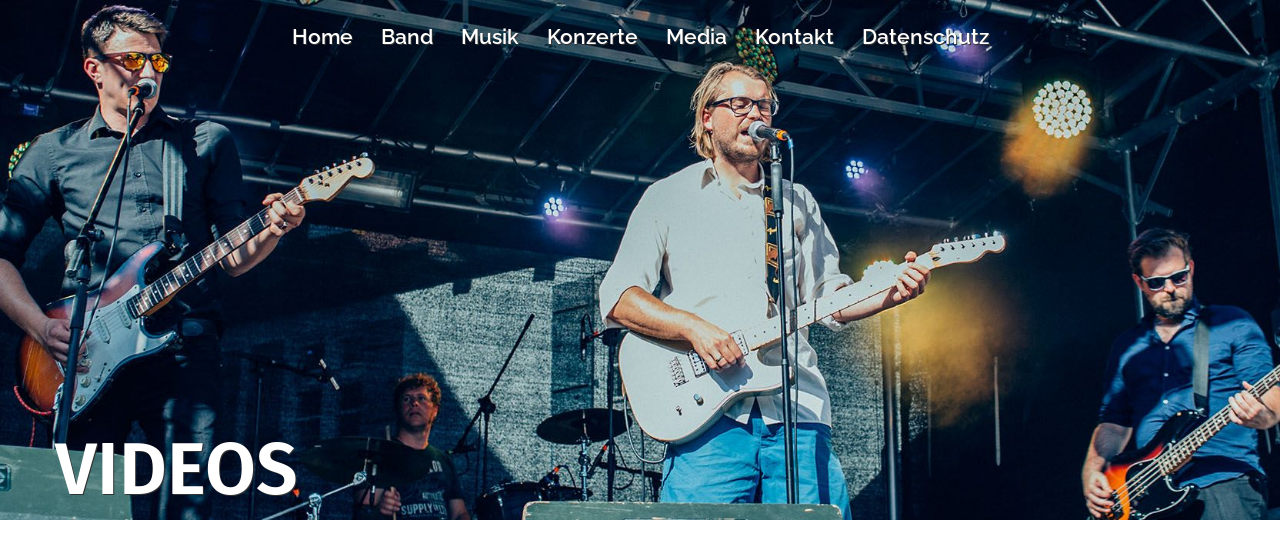

--- FILE ---
content_type: text/html; charset=UTF-8
request_url: https://www.autos-band.de/video/wir-trinken-zu-wenig/
body_size: 6483
content:
 <!doctype html>
<html lang="de">
<head>
    <meta charset="UTF-8" />
    <meta http-equiv="X-UA-Compatible" content="IE=edge">

    <meta name="author" content="Die Autos" />
    <meta name="Copyright" content="Die Autos" />

    <meta name="viewport" content="width=device-width, initial-scale=1">

    	
	<link rel="icon" type="image/png" href="https://www.autos-band.de/wp-content/themes/autos/assets/icons/favicon/favicon-96x96.png" sizes="96x96" />
	<link rel="icon" type="image/svg+xml" href="https://www.autos-band.de/wp-content/themes/autos/assets/icons/favicon/favicon.svg" />
	<link rel="shortcut icon" href="https://www.autos-band.de/wp-content/themes/autos/assets/icons/favicon/favicon.ico" />
	<link rel="apple-touch-icon" sizes="180x180" href="https://www.autos-band.de/wp-content/themes/autos/assets/icons/favicon/apple-touch-icon.png" />
	<link rel="manifest" href="https://www.autos-band.de/wp-content/themes/autos/assets/icons/favicon/site.webmanifest" />

    <title>Wir trinken zu wenig &#8211; Die Autos</title>
<meta name='robots' content='max-image-preview:large' />
<link rel="alternate" title="oEmbed (JSON)" type="application/json+oembed" href="https://www.autos-band.de/wp-json/oembed/1.0/embed?url=https%3A%2F%2Fwww.autos-band.de%2Fvideo%2Fwir-trinken-zu-wenig%2F" />
<link rel="alternate" title="oEmbed (XML)" type="text/xml+oembed" href="https://www.autos-band.de/wp-json/oembed/1.0/embed?url=https%3A%2F%2Fwww.autos-band.de%2Fvideo%2Fwir-trinken-zu-wenig%2F&#038;format=xml" />
<style id='wp-img-auto-sizes-contain-inline-css' type='text/css'>
img:is([sizes=auto i],[sizes^="auto," i]){contain-intrinsic-size:3000px 1500px}
/*# sourceURL=wp-img-auto-sizes-contain-inline-css */
</style>
<style id='wp-emoji-styles-inline-css' type='text/css'>

	img.wp-smiley, img.emoji {
		display: inline !important;
		border: none !important;
		box-shadow: none !important;
		height: 1em !important;
		width: 1em !important;
		margin: 0 0.07em !important;
		vertical-align: -0.1em !important;
		background: none !important;
		padding: 0 !important;
	}
/*# sourceURL=wp-emoji-styles-inline-css */
</style>
<link rel='stylesheet' id='wp-block-library-css' href='https://www.autos-band.de/wp-includes/css/dist/block-library/style.min.css?ver=6.9' type='text/css' media='all' />
<style id='global-styles-inline-css' type='text/css'>
:root{--wp--preset--aspect-ratio--square: 1;--wp--preset--aspect-ratio--4-3: 4/3;--wp--preset--aspect-ratio--3-4: 3/4;--wp--preset--aspect-ratio--3-2: 3/2;--wp--preset--aspect-ratio--2-3: 2/3;--wp--preset--aspect-ratio--16-9: 16/9;--wp--preset--aspect-ratio--9-16: 9/16;--wp--preset--color--black: #000000;--wp--preset--color--cyan-bluish-gray: #abb8c3;--wp--preset--color--white: #ffffff;--wp--preset--color--pale-pink: #f78da7;--wp--preset--color--vivid-red: #cf2e2e;--wp--preset--color--luminous-vivid-orange: #ff6900;--wp--preset--color--luminous-vivid-amber: #fcb900;--wp--preset--color--light-green-cyan: #7bdcb5;--wp--preset--color--vivid-green-cyan: #00d084;--wp--preset--color--pale-cyan-blue: #8ed1fc;--wp--preset--color--vivid-cyan-blue: #0693e3;--wp--preset--color--vivid-purple: #9b51e0;--wp--preset--gradient--vivid-cyan-blue-to-vivid-purple: linear-gradient(135deg,rgb(6,147,227) 0%,rgb(155,81,224) 100%);--wp--preset--gradient--light-green-cyan-to-vivid-green-cyan: linear-gradient(135deg,rgb(122,220,180) 0%,rgb(0,208,130) 100%);--wp--preset--gradient--luminous-vivid-amber-to-luminous-vivid-orange: linear-gradient(135deg,rgb(252,185,0) 0%,rgb(255,105,0) 100%);--wp--preset--gradient--luminous-vivid-orange-to-vivid-red: linear-gradient(135deg,rgb(255,105,0) 0%,rgb(207,46,46) 100%);--wp--preset--gradient--very-light-gray-to-cyan-bluish-gray: linear-gradient(135deg,rgb(238,238,238) 0%,rgb(169,184,195) 100%);--wp--preset--gradient--cool-to-warm-spectrum: linear-gradient(135deg,rgb(74,234,220) 0%,rgb(151,120,209) 20%,rgb(207,42,186) 40%,rgb(238,44,130) 60%,rgb(251,105,98) 80%,rgb(254,248,76) 100%);--wp--preset--gradient--blush-light-purple: linear-gradient(135deg,rgb(255,206,236) 0%,rgb(152,150,240) 100%);--wp--preset--gradient--blush-bordeaux: linear-gradient(135deg,rgb(254,205,165) 0%,rgb(254,45,45) 50%,rgb(107,0,62) 100%);--wp--preset--gradient--luminous-dusk: linear-gradient(135deg,rgb(255,203,112) 0%,rgb(199,81,192) 50%,rgb(65,88,208) 100%);--wp--preset--gradient--pale-ocean: linear-gradient(135deg,rgb(255,245,203) 0%,rgb(182,227,212) 50%,rgb(51,167,181) 100%);--wp--preset--gradient--electric-grass: linear-gradient(135deg,rgb(202,248,128) 0%,rgb(113,206,126) 100%);--wp--preset--gradient--midnight: linear-gradient(135deg,rgb(2,3,129) 0%,rgb(40,116,252) 100%);--wp--preset--font-size--small: 13px;--wp--preset--font-size--medium: 20px;--wp--preset--font-size--large: 36px;--wp--preset--font-size--x-large: 42px;--wp--preset--spacing--20: 0.44rem;--wp--preset--spacing--30: 0.67rem;--wp--preset--spacing--40: 1rem;--wp--preset--spacing--50: 1.5rem;--wp--preset--spacing--60: 2.25rem;--wp--preset--spacing--70: 3.38rem;--wp--preset--spacing--80: 5.06rem;--wp--preset--shadow--natural: 6px 6px 9px rgba(0, 0, 0, 0.2);--wp--preset--shadow--deep: 12px 12px 50px rgba(0, 0, 0, 0.4);--wp--preset--shadow--sharp: 6px 6px 0px rgba(0, 0, 0, 0.2);--wp--preset--shadow--outlined: 6px 6px 0px -3px rgb(255, 255, 255), 6px 6px rgb(0, 0, 0);--wp--preset--shadow--crisp: 6px 6px 0px rgb(0, 0, 0);}:where(.is-layout-flex){gap: 0.5em;}:where(.is-layout-grid){gap: 0.5em;}body .is-layout-flex{display: flex;}.is-layout-flex{flex-wrap: wrap;align-items: center;}.is-layout-flex > :is(*, div){margin: 0;}body .is-layout-grid{display: grid;}.is-layout-grid > :is(*, div){margin: 0;}:where(.wp-block-columns.is-layout-flex){gap: 2em;}:where(.wp-block-columns.is-layout-grid){gap: 2em;}:where(.wp-block-post-template.is-layout-flex){gap: 1.25em;}:where(.wp-block-post-template.is-layout-grid){gap: 1.25em;}.has-black-color{color: var(--wp--preset--color--black) !important;}.has-cyan-bluish-gray-color{color: var(--wp--preset--color--cyan-bluish-gray) !important;}.has-white-color{color: var(--wp--preset--color--white) !important;}.has-pale-pink-color{color: var(--wp--preset--color--pale-pink) !important;}.has-vivid-red-color{color: var(--wp--preset--color--vivid-red) !important;}.has-luminous-vivid-orange-color{color: var(--wp--preset--color--luminous-vivid-orange) !important;}.has-luminous-vivid-amber-color{color: var(--wp--preset--color--luminous-vivid-amber) !important;}.has-light-green-cyan-color{color: var(--wp--preset--color--light-green-cyan) !important;}.has-vivid-green-cyan-color{color: var(--wp--preset--color--vivid-green-cyan) !important;}.has-pale-cyan-blue-color{color: var(--wp--preset--color--pale-cyan-blue) !important;}.has-vivid-cyan-blue-color{color: var(--wp--preset--color--vivid-cyan-blue) !important;}.has-vivid-purple-color{color: var(--wp--preset--color--vivid-purple) !important;}.has-black-background-color{background-color: var(--wp--preset--color--black) !important;}.has-cyan-bluish-gray-background-color{background-color: var(--wp--preset--color--cyan-bluish-gray) !important;}.has-white-background-color{background-color: var(--wp--preset--color--white) !important;}.has-pale-pink-background-color{background-color: var(--wp--preset--color--pale-pink) !important;}.has-vivid-red-background-color{background-color: var(--wp--preset--color--vivid-red) !important;}.has-luminous-vivid-orange-background-color{background-color: var(--wp--preset--color--luminous-vivid-orange) !important;}.has-luminous-vivid-amber-background-color{background-color: var(--wp--preset--color--luminous-vivid-amber) !important;}.has-light-green-cyan-background-color{background-color: var(--wp--preset--color--light-green-cyan) !important;}.has-vivid-green-cyan-background-color{background-color: var(--wp--preset--color--vivid-green-cyan) !important;}.has-pale-cyan-blue-background-color{background-color: var(--wp--preset--color--pale-cyan-blue) !important;}.has-vivid-cyan-blue-background-color{background-color: var(--wp--preset--color--vivid-cyan-blue) !important;}.has-vivid-purple-background-color{background-color: var(--wp--preset--color--vivid-purple) !important;}.has-black-border-color{border-color: var(--wp--preset--color--black) !important;}.has-cyan-bluish-gray-border-color{border-color: var(--wp--preset--color--cyan-bluish-gray) !important;}.has-white-border-color{border-color: var(--wp--preset--color--white) !important;}.has-pale-pink-border-color{border-color: var(--wp--preset--color--pale-pink) !important;}.has-vivid-red-border-color{border-color: var(--wp--preset--color--vivid-red) !important;}.has-luminous-vivid-orange-border-color{border-color: var(--wp--preset--color--luminous-vivid-orange) !important;}.has-luminous-vivid-amber-border-color{border-color: var(--wp--preset--color--luminous-vivid-amber) !important;}.has-light-green-cyan-border-color{border-color: var(--wp--preset--color--light-green-cyan) !important;}.has-vivid-green-cyan-border-color{border-color: var(--wp--preset--color--vivid-green-cyan) !important;}.has-pale-cyan-blue-border-color{border-color: var(--wp--preset--color--pale-cyan-blue) !important;}.has-vivid-cyan-blue-border-color{border-color: var(--wp--preset--color--vivid-cyan-blue) !important;}.has-vivid-purple-border-color{border-color: var(--wp--preset--color--vivid-purple) !important;}.has-vivid-cyan-blue-to-vivid-purple-gradient-background{background: var(--wp--preset--gradient--vivid-cyan-blue-to-vivid-purple) !important;}.has-light-green-cyan-to-vivid-green-cyan-gradient-background{background: var(--wp--preset--gradient--light-green-cyan-to-vivid-green-cyan) !important;}.has-luminous-vivid-amber-to-luminous-vivid-orange-gradient-background{background: var(--wp--preset--gradient--luminous-vivid-amber-to-luminous-vivid-orange) !important;}.has-luminous-vivid-orange-to-vivid-red-gradient-background{background: var(--wp--preset--gradient--luminous-vivid-orange-to-vivid-red) !important;}.has-very-light-gray-to-cyan-bluish-gray-gradient-background{background: var(--wp--preset--gradient--very-light-gray-to-cyan-bluish-gray) !important;}.has-cool-to-warm-spectrum-gradient-background{background: var(--wp--preset--gradient--cool-to-warm-spectrum) !important;}.has-blush-light-purple-gradient-background{background: var(--wp--preset--gradient--blush-light-purple) !important;}.has-blush-bordeaux-gradient-background{background: var(--wp--preset--gradient--blush-bordeaux) !important;}.has-luminous-dusk-gradient-background{background: var(--wp--preset--gradient--luminous-dusk) !important;}.has-pale-ocean-gradient-background{background: var(--wp--preset--gradient--pale-ocean) !important;}.has-electric-grass-gradient-background{background: var(--wp--preset--gradient--electric-grass) !important;}.has-midnight-gradient-background{background: var(--wp--preset--gradient--midnight) !important;}.has-small-font-size{font-size: var(--wp--preset--font-size--small) !important;}.has-medium-font-size{font-size: var(--wp--preset--font-size--medium) !important;}.has-large-font-size{font-size: var(--wp--preset--font-size--large) !important;}.has-x-large-font-size{font-size: var(--wp--preset--font-size--x-large) !important;}
/*# sourceURL=global-styles-inline-css */
</style>

<style id='classic-theme-styles-inline-css' type='text/css'>
/*! This file is auto-generated */
.wp-block-button__link{color:#fff;background-color:#32373c;border-radius:9999px;box-shadow:none;text-decoration:none;padding:calc(.667em + 2px) calc(1.333em + 2px);font-size:1.125em}.wp-block-file__button{background:#32373c;color:#fff;text-decoration:none}
/*# sourceURL=/wp-includes/css/classic-themes.min.css */
</style>
<link rel='stylesheet' id='responsive-lightbox-swipebox-css' href='https://www.autos-band.de/wp-content/plugins/responsive-lightbox/assets/swipebox/swipebox.min.css?ver=1.5.2' type='text/css' media='all' />
<link rel='stylesheet' id='reset-css' href='https://www.autos-band.de/wp-content/themes/autos/assets/css/reset.css?ver=1.0' type='text/css' media='all' />
<link rel='stylesheet' id='fonts-css' href='https://www.autos-band.de/wp-content/themes/autos/assets/fonts/fonts.css?ver=1.0' type='text/css' media='all' />
<link rel='stylesheet' id='aos-css' href='https://www.autos-band.de/wp-content/themes/autos/assets/css/aos.css?ver=1.0' type='text/css' media='all' />
<link rel='stylesheet' id='perfect-scrollbar-css' href='https://www.autos-band.de/wp-content/themes/autos/assets/css/perfect-scrollbar.min.css?ver=1.0' type='text/css' media='all' />
<link rel='stylesheet' id='style-css' href='https://www.autos-band.de/wp-content/themes/autos/style.css?ver=1.2' type='text/css' media='all' />
<script type="text/javascript" src="https://www.autos-band.de/wp-includes/js/jquery/jquery.min.js?ver=3.7.1" id="jquery-core-js"></script>
<script type="text/javascript" src="https://www.autos-band.de/wp-includes/js/jquery/jquery-migrate.min.js?ver=3.4.1" id="jquery-migrate-js"></script>
<script type="text/javascript" src="https://www.autos-band.de/wp-content/plugins/responsive-lightbox/assets/dompurify/purify.min.js?ver=3.1.7" id="dompurify-js"></script>
<script type="text/javascript" id="responsive-lightbox-sanitizer-js-before">
/* <![CDATA[ */
window.RLG = window.RLG || {}; window.RLG.sanitizeAllowedHosts = ["youtube.com","www.youtube.com","youtu.be","vimeo.com","player.vimeo.com"];
//# sourceURL=responsive-lightbox-sanitizer-js-before
/* ]]> */
</script>
<script type="text/javascript" src="https://www.autos-band.de/wp-content/plugins/responsive-lightbox/js/sanitizer.js?ver=2.6.0" id="responsive-lightbox-sanitizer-js"></script>
<script type="text/javascript" src="https://www.autos-band.de/wp-content/plugins/responsive-lightbox/assets/swipebox/jquery.swipebox.min.js?ver=1.5.2" id="responsive-lightbox-swipebox-js"></script>
<script type="text/javascript" src="https://www.autos-band.de/wp-includes/js/underscore.min.js?ver=1.13.7" id="underscore-js"></script>
<script type="text/javascript" src="https://www.autos-band.de/wp-content/plugins/responsive-lightbox/assets/infinitescroll/infinite-scroll.pkgd.min.js?ver=4.0.1" id="responsive-lightbox-infinite-scroll-js"></script>
<script type="text/javascript" id="responsive-lightbox-js-before">
/* <![CDATA[ */
var rlArgs = {"script":"swipebox","selector":"lightbox","customEvents":"","activeGalleries":true,"animation":true,"hideCloseButtonOnMobile":false,"removeBarsOnMobile":false,"hideBars":true,"hideBarsDelay":5000,"videoMaxWidth":1080,"useSVG":true,"loopAtEnd":false,"woocommerce_gallery":false,"ajaxurl":"https:\/\/www.autos-band.de\/wp-admin\/admin-ajax.php","nonce":"7a54b4e50a","preview":false,"postId":1611,"scriptExtension":false};

//# sourceURL=responsive-lightbox-js-before
/* ]]> */
</script>
<script type="text/javascript" src="https://www.autos-band.de/wp-content/plugins/responsive-lightbox/js/front.js?ver=2.6.0" id="responsive-lightbox-js"></script>
<script type="text/javascript" src="https://www.autos-band.de/wp-content/themes/autos/assets/js/libs/aos.js?ver=1.0.0" id="aos-js"></script>
<script type="text/javascript" src="https://www.autos-band.de/wp-content/themes/autos/assets/js/libs/jquery.backstretch.min.js?ver=1.0.0" id="jquery-backstretch-js"></script>
<link rel="https://api.w.org/" href="https://www.autos-band.de/wp-json/" /><link rel="EditURI" type="application/rsd+xml" title="RSD" href="https://www.autos-band.de/xmlrpc.php?rsd" />
<meta name="generator" content="WordPress 6.9" />
<link rel="canonical" href="https://www.autos-band.de/video/wir-trinken-zu-wenig/" />
<link rel='shortlink' href='https://www.autos-band.de/?p=1611' />
<!-- Start Fluid Video Embeds Style Tag -->
<style type="text/css">
/* Fluid Video Embeds */
.fve-video-wrapper {
    position: relative;
    overflow: hidden;
    height: 0;
    background-color: transparent;
    padding-bottom: 56.25%;
    margin: 0.5em 0;
}
.fve-video-wrapper iframe,
.fve-video-wrapper object,
.fve-video-wrapper embed {
    position: absolute;
    display: block;
    top: 0;
    left: 0;
    width: 100%;
    height: 100%;
}
.fve-video-wrapper a.hyperlink-image {
    position: relative;
    display: none;
}
.fve-video-wrapper a.hyperlink-image img {
    position: relative;
    z-index: 2;
    width: 100%;
}
.fve-video-wrapper a.hyperlink-image .fve-play-button {
    position: absolute;
    left: 35%;
    top: 35%;
    right: 35%;
    bottom: 35%;
    z-index: 3;
    background-color: rgba(40, 40, 40, 0.75);
    background-size: 100% 100%;
    border-radius: 10px;
}
.fve-video-wrapper a.hyperlink-image:hover .fve-play-button {
    background-color: rgba(0, 0, 0, 0.85);
}
</style>
<!-- End Fluid Video Embeds Style Tag -->
</head>
<body>
<div id="fb-root"></div>
<script>(function(d, s, id) {
        var js, fjs = d.getElementsByTagName(s)[0];
        if (d.getElementById(id)) return;
        js = d.createElement(s); js.id = id;
        js.src = "//connect.facebook.net/de_DE/sdk.js#xfbml=1&version=v2.8&appId=267103536673755";
        fjs.parentNode.insertBefore(js, fjs);
    }(document, 'script', 'facebook-jssdk'));</script>

	<div id="mobile-header">
		<div class="grid-inner clearfix">
			<div id="social-icons-mobile">
				<a href="https://www.facebook.com/dieautos" target="_blank">
					<img class="social-icon" src="https://www.autos-band.de/wp-content/themes/autos/assets/img/facebook_icon_black.png" alt="Die Autos auf Facebook" title="Die Autos auf Facebook"/>
				</a>

				<a href="https://www.youtube.com/user/Neubinho/" target="_blank">
					<img class="social-icon" src="https://www.autos-band.de/wp-content/themes/autos/assets/img/youtube_icon_black.png" alt="Die Autos auf YouTube" title="Die Autos bei YouTube"/>
				</a>

				<a href="https://www.instagram.com/dieautosband/" target="_blank">
					<img class="social-icon" src="https://www.autos-band.de/wp-content/themes/autos/assets/img/instagram_icon_black.png" alt="Die Autos bei Instagram" title="Die Autos bei Instagram"/>
				</a>

				<a href="https://soundcloud.com/die-autos" target="_blank">
					<img class="social-icon" src="https://www.autos-band.de/wp-content/themes/autos/assets/img/soundcloud_icon_black.png" alt="Die Autos bei SoundCloud" title="Die Autos bei SoundCloud"/>
				</a>

				<a href="https://twitter.com/autosBand" target="_blank">
					<img class="social-icon" src="https://www.autos-band.de/wp-content/themes/autos/assets/img/twitter_icon_black.png" alt="Die Autos auf Twitter" title="Die Autos auf Twitter"/>
				</a>
			</div>

			<div class="burger-menu">
				<div class="burger-line first"></div>
				<div class="burger-line second"></div>
				<div class="burger-line third"></div>
			</div>
		</div>
	</div>


	<div id="mobile-menu-container">
		<ul id="menu-hauptmenue" class="mobile-menu"><li id="menu-item-1319" class="menu-item-first menu-item menu-item-type-post_type menu-item-object-page menu-item-home menu-item-1319"><a href="https://www.autos-band.de/">Home</a></li>
<li id="menu-item-1320" class="menu-item menu-item-type-post_type menu-item-object-page menu-item-1320"><a href="https://www.autos-band.de/band/">Band</a></li>
<li id="menu-item-1321" class="menu-item menu-item-type-post_type menu-item-object-page menu-item-1321"><a href="https://www.autos-band.de/musik/">Musik</a></li>
<li id="menu-item-1322" class="menu-item menu-item-type-post_type menu-item-object-page menu-item-1322"><a href="https://www.autos-band.de/konzerte/">Konzerte</a></li>
<li id="menu-item-1323" class="menu-item menu-item-type-post_type menu-item-object-page menu-item-1323"><a href="https://www.autos-band.de/media/">Media</a></li>
<li id="menu-item-1324" class="menu-item menu-item-type-post_type menu-item-object-page menu-item-1324"><a href="https://www.autos-band.de/kontakt/">Kontakt</a></li>
<li id="menu-item-1977" class="menu-item-last menu-item menu-item-type-post_type menu-item-object-page menu-item-1977"><a href="https://www.autos-band.de/datenschutz/">Datenschutz</a></li>
</ul>	</div>


<div class="wrapper">

<div class="widget widget_subpage-header-widget"><div
			
			class="so-widget-subpage-header-widget so-widget-subpage-header-widget-base"
			
		><div class="subpage-header-background" style="background-image: url(https://www.autos-band.de/wp-content/uploads/2017/02/media.jpg );">
    <div class="grid-inner relative full-height">
        <div id="main-menu">
            <ul id="menu-hauptmenue-1" class="main-menu"><li class="menu-item-first menu-item menu-item-type-post_type menu-item-object-page menu-item-home menu-item-1319"><a href="https://www.autos-band.de/">Home</a></li>
<li class="menu-item menu-item-type-post_type menu-item-object-page menu-item-1320"><a href="https://www.autos-band.de/band/">Band</a></li>
<li class="menu-item menu-item-type-post_type menu-item-object-page menu-item-1321"><a href="https://www.autos-band.de/musik/">Musik</a></li>
<li class="menu-item menu-item-type-post_type menu-item-object-page menu-item-1322"><a href="https://www.autos-band.de/konzerte/">Konzerte</a></li>
<li class="menu-item menu-item-type-post_type menu-item-object-page menu-item-1323"><a href="https://www.autos-band.de/media/">Media</a></li>
<li class="menu-item menu-item-type-post_type menu-item-object-page menu-item-1324"><a href="https://www.autos-band.de/kontakt/">Kontakt</a></li>
<li class="menu-item-last menu-item menu-item-type-post_type menu-item-object-page menu-item-1977"><a href="https://www.autos-band.de/datenschutz/">Datenschutz</a></li>
</ul>        </div>

        <div class="subpage-title" data-aos="fade-up" data-aos-delay="300">
            Videos        </div>
    </div>
</div>
<div class="subpage-header"></div>
</div></div>
<div class="single-container">
    <div class="grid-inner-small">
        <div class="video-container margin-bottom-half">
            <iframe class="infoma-video" src="https://www.youtube.com/embed/3Fxlaaa2mTk" frameborder="0" allowfullscreen></iframe>
        </div>

        <h2>Wir trinken zu wenig</h2>
        <p>Endlich ist es soweit: Nach langem Warten präsentieren wir euch unser erstes Video zu unserem letztjährigen Album &#8222;Swongs&#8220;. Der Song heißt &#8222;Du trinkst zu wenig&#8220; und erzählt wird die Geschichte einer einsamen Band auf der Suche nach Vervollständigung.</p>
<p>Regie &amp; Produktion:<br />
Greta Schmidt &amp; Andreas Neubert</p>
<p>Kamera:<br />
Marco Mayr &amp; Greta Schmidt</p>

        <p><strong>Veröffentlicht am:</strong> 24.06.2013</p>

        <div class="margin-top margin-bottom-double">
            <a href="https://www.autos-band.de/media/">« Zurück zur Übersicht</a>
        </div>
    </div>
</div>


</div>
<div class="footer">
    <div class="grid-inner clearfix">
        <a href="mailto:kontakt@autos-band.de">kontakt@autos-band.de</a></small>
		    </div>
    <a class="back-to-top">Nach oben</a>
	
</div>

<script type="speculationrules">
{"prefetch":[{"source":"document","where":{"and":[{"href_matches":"/*"},{"not":{"href_matches":["/wp-*.php","/wp-admin/*","/wp-content/uploads/*","/wp-content/*","/wp-content/plugins/*","/wp-content/themes/autos/*","/*\\?(.+)"]}},{"not":{"selector_matches":"a[rel~=\"nofollow\"]"}},{"not":{"selector_matches":".no-prefetch, .no-prefetch a"}}]},"eagerness":"conservative"}]}
</script>
<script type="text/javascript" src="https://www.autos-band.de/wp-content/themes/autos/assets/js/libs/perfect-scrollbar.jquery.min.js?ver=1.0.0" id="perfect-scrollbar-js"></script>
<script type="text/javascript" src="https://www.autos-band.de/wp-content/themes/autos/assets/js/libs/jquery.fitvids.js?ver=1.0.0" id="jquery-fitvid-js"></script>
<script type="text/javascript" src="https://www.autos-band.de/wp-content/themes/autos/assets/js/functions.js?ver=1.2.0" id="custom-functions-js"></script>
<script id="wp-emoji-settings" type="application/json">
{"baseUrl":"https://s.w.org/images/core/emoji/17.0.2/72x72/","ext":".png","svgUrl":"https://s.w.org/images/core/emoji/17.0.2/svg/","svgExt":".svg","source":{"concatemoji":"https://www.autos-band.de/wp-includes/js/wp-emoji-release.min.js?ver=6.9"}}
</script>
<script type="module">
/* <![CDATA[ */
/*! This file is auto-generated */
const a=JSON.parse(document.getElementById("wp-emoji-settings").textContent),o=(window._wpemojiSettings=a,"wpEmojiSettingsSupports"),s=["flag","emoji"];function i(e){try{var t={supportTests:e,timestamp:(new Date).valueOf()};sessionStorage.setItem(o,JSON.stringify(t))}catch(e){}}function c(e,t,n){e.clearRect(0,0,e.canvas.width,e.canvas.height),e.fillText(t,0,0);t=new Uint32Array(e.getImageData(0,0,e.canvas.width,e.canvas.height).data);e.clearRect(0,0,e.canvas.width,e.canvas.height),e.fillText(n,0,0);const a=new Uint32Array(e.getImageData(0,0,e.canvas.width,e.canvas.height).data);return t.every((e,t)=>e===a[t])}function p(e,t){e.clearRect(0,0,e.canvas.width,e.canvas.height),e.fillText(t,0,0);var n=e.getImageData(16,16,1,1);for(let e=0;e<n.data.length;e++)if(0!==n.data[e])return!1;return!0}function u(e,t,n,a){switch(t){case"flag":return n(e,"\ud83c\udff3\ufe0f\u200d\u26a7\ufe0f","\ud83c\udff3\ufe0f\u200b\u26a7\ufe0f")?!1:!n(e,"\ud83c\udde8\ud83c\uddf6","\ud83c\udde8\u200b\ud83c\uddf6")&&!n(e,"\ud83c\udff4\udb40\udc67\udb40\udc62\udb40\udc65\udb40\udc6e\udb40\udc67\udb40\udc7f","\ud83c\udff4\u200b\udb40\udc67\u200b\udb40\udc62\u200b\udb40\udc65\u200b\udb40\udc6e\u200b\udb40\udc67\u200b\udb40\udc7f");case"emoji":return!a(e,"\ud83e\u1fac8")}return!1}function f(e,t,n,a){let r;const o=(r="undefined"!=typeof WorkerGlobalScope&&self instanceof WorkerGlobalScope?new OffscreenCanvas(300,150):document.createElement("canvas")).getContext("2d",{willReadFrequently:!0}),s=(o.textBaseline="top",o.font="600 32px Arial",{});return e.forEach(e=>{s[e]=t(o,e,n,a)}),s}function r(e){var t=document.createElement("script");t.src=e,t.defer=!0,document.head.appendChild(t)}a.supports={everything:!0,everythingExceptFlag:!0},new Promise(t=>{let n=function(){try{var e=JSON.parse(sessionStorage.getItem(o));if("object"==typeof e&&"number"==typeof e.timestamp&&(new Date).valueOf()<e.timestamp+604800&&"object"==typeof e.supportTests)return e.supportTests}catch(e){}return null}();if(!n){if("undefined"!=typeof Worker&&"undefined"!=typeof OffscreenCanvas&&"undefined"!=typeof URL&&URL.createObjectURL&&"undefined"!=typeof Blob)try{var e="postMessage("+f.toString()+"("+[JSON.stringify(s),u.toString(),c.toString(),p.toString()].join(",")+"));",a=new Blob([e],{type:"text/javascript"});const r=new Worker(URL.createObjectURL(a),{name:"wpTestEmojiSupports"});return void(r.onmessage=e=>{i(n=e.data),r.terminate(),t(n)})}catch(e){}i(n=f(s,u,c,p))}t(n)}).then(e=>{for(const n in e)a.supports[n]=e[n],a.supports.everything=a.supports.everything&&a.supports[n],"flag"!==n&&(a.supports.everythingExceptFlag=a.supports.everythingExceptFlag&&a.supports[n]);var t;a.supports.everythingExceptFlag=a.supports.everythingExceptFlag&&!a.supports.flag,a.supports.everything||((t=a.source||{}).concatemoji?r(t.concatemoji):t.wpemoji&&t.twemoji&&(r(t.twemoji),r(t.wpemoji)))});
//# sourceURL=https://www.autos-band.de/wp-includes/js/wp-emoji-loader.min.js
/* ]]> */
</script>

<script type="text/javascript">
    jQuery(function() {
        Project.ajaxUrl = "https://www.autos-band.de/wp-admin/admin-ajax.php";
    });
</script>

</body>
</html>


--- FILE ---
content_type: text/css
request_url: https://www.autos-band.de/wp-content/themes/autos/assets/fonts/fonts.css?ver=1.0
body_size: 262
content:
/* raleway-regular - latin */
@font-face {
  font-family: 'Raleway';
  font-style: normal;
  font-weight: 400;
  src: url('raleway-v28-latin-regular.eot'); /* IE9 Compat Modes */
  src: local(''),
       url('raleway-v28-latin-regular.eot?#iefix') format('embedded-opentype'), /* IE6-IE8 */
       url('raleway-v28-latin-regular.woff2') format('woff2'), /* Super Modern Browsers */
       url('raleway-v28-latin-regular.woff') format('woff'), /* Modern Browsers */
       url('raleway-v28-latin-regular.ttf') format('truetype'), /* Safari, Android, iOS */
       url('raleway-v28-latin-regular.svg#Raleway') format('svg'); /* Legacy iOS */
}
/* raleway-600 - latin */
@font-face {
  font-family: 'Raleway';
  font-style: normal;
  font-weight: 600;
  src: url('raleway-v28-latin-600.eot'); /* IE9 Compat Modes */
  src: local(''),
       url('raleway-v28-latin-600.eot?#iefix') format('embedded-opentype'), /* IE6-IE8 */
       url('raleway-v28-latin-600.woff2') format('woff2'), /* Super Modern Browsers */
       url('raleway-v28-latin-600.woff') format('woff'), /* Modern Browsers */
       url('raleway-v28-latin-600.ttf') format('truetype'), /* Safari, Android, iOS */
       url('raleway-v28-latin-600.svg#Raleway') format('svg'); /* Legacy iOS */
}

/* fira-sans-600 - latin */
@font-face {
  font-family: 'Fira Sans';
  font-style: normal;
  font-weight: 600;
  src: url('fira-sans-v16-latin-600.eot'); /* IE9 Compat Modes */
  src: local(''),
       url('fira-sans-v16-latin-600.eot?#iefix') format('embedded-opentype'), /* IE6-IE8 */
       url('fira-sans-v16-latin-600.woff2') format('woff2'), /* Super Modern Browsers */
       url('fira-sans-v16-latin-600.woff') format('woff'), /* Modern Browsers */
       url('fira-sans-v16-latin-600.ttf') format('truetype'), /* Safari, Android, iOS */
       url('fira-sans-v16-latin-600.svg#FiraSans') format('svg'); /* Legacy iOS */
}

--- FILE ---
content_type: text/css
request_url: https://www.autos-band.de/wp-content/themes/autos/style.css?ver=1.2
body_size: 3978
content:
/*
Theme Name: Die Autos Wordpress Theme
Theme URI: https://autos-band.de
Author: Andreas Neubert
Author URI: https://andreas-neubert.org
Description: Theme des 2017er Redesigns von autos-band.de
Version: 1.0
Text Domain: autos
*/
/* A Linux- and Windows-friendly sans-serif font stack: http://prospects.mhurrell.co.uk/post/updating-the-helvetica-font-stack */
body {
  font: 16px 'Raleway', sans-serif; }

/* Using local fonts? Check out Font Squirrel's webfont generator: http://www.fontsquirrel.com/tools/webfont-generator */
/* We like off-black for text. */
body, select, input, textarea {
  color: #333; }

a {
  color: #69f;
  text-decoration: none; }

a:hover {
  color: #03f; }

/* Custom text-selection colors (remove any text shadows: http://twitter.com/miketaylr/status/12228805301) */
::-moz-selection {
  background: #fcd700;
  color: #fff;
  text-shadow: none; }

::selection {
  background: #fcd700;
  color: #fff;
  text-shadow: none; }

/*	j.mp/webkit-tap-highlight-color */
a:link {
  -webkit-tap-highlight-color: #fcd700; }

ins {
  background-color: #fcd700;
  color: #000;
  text-decoration: none; }

mark {
  background-color: #fcd700;
  color: #000;
  font-style: italic;
  font-weight: bold; }

/* Mozilla dosen't style placeholders by default */
input:-moz-placeholder {
  color: #a9a9a9; }

textarea:-moz-placeholder {
  color: #a9a9a9; }

/* let's give blockquotes *some* default styling, because unstyled blockquotes are dangerous */
blockquote {
  padding: 16px;
  background: #eee; }

img {
	height: auto;
}

/* Grid
-------------------------------------------------------------------------------*/
.grid-inner {
  width: 1170px;
  margin: 0 auto; }

.grid-inner-small {
  width: 920px;
  margin: 0 auto; }

@media screen and (max-width: 1220px) {
  .grid-inner {
    width: 93%;
    margin: 0 auto; } }
@media screen and (max-width: 1006px) {
  .grid-inner {
    width: 96%;
    margin: 0 auto; } }
.col1, .col2, .col3, .col4, .col5, .col6, .col7, .col8, .col9, .col10, .col11, .col12 {
  float: left;
  margin: 0 3% 0 0; }

.col1.last, .col2.last, .col3.last, .col4.last, .col5.last, .col6.last, .col7.last, .col8.last, .col9.last, .col10.last, .col11.last, .col12 {
  margin: 0; }

.col1 {
  width: 5.5%; }

.col2 {
  width: 14%; }

.col3 {
  width: 22.5%; }

.col4 {
  width: 31.3%; }

.col5 {
  width: 39.5%; }

.col6 {
  width: 48%; }

.col7 {
  width: 56.5%; }

.col8 {
  width: 65%; }

.col9 {
  width: 73.5%; }

.col10 {
  width: 82%; }

.col11 {
  width: 90.5%; }

.col12 {
  width: 99%;
  margin: 0; }

.col6.float-right {
  width: 49%; }

.col7.float-right {
  width: 62%; }

/* General
-------------------------------------------------------------------------------*/
.relative {
  position: relative; }

.full-height {
  height: 100%; }

h1 {
  font-weight: 600;
  font-family: 'Fira Sans', sans-serif;
  font-size: 2.3em;
  margin-bottom: 24px; }

h1.landingpage {
	font-family: 'Raleway', sans-serif;
	font-weight: 300px;
	margin-bottom: 48px;
	margin-top: 48px;
}

h2 {
  font-weight: 600;
  font-family: 'Fira Sans', sans-serif;
  font-size: 1.6em;
  margin-bottom: 16px; }

h3 {
  font-weight: 600;
  font-family: 'Fira Sans', sans-serif;
  font-size: 1.4em;
  margin-bottom: 16px; }

h4 {
  font-size: 1.2em;
  margin-bottom: 16px; }

h5.over-heading {
  text-transform: uppercase;
  margin-bottom: 0;
  font-size: 1em;
  font-weight: 600; }

p {
  margin-bottom: 1.4em;
  line-height: 1.6em; }

.padding-top {
  padding-top: 48px; }

.padding-bottom {
  padding-bottom: 48px; }

.margin-bottom {
  margin-bottom: 48px; }

.margin-bottom-half {
  margin-bottom: 24px; }

.margin-top {
  margin-top: 48px; }

.padding-bottom-double {
  padding-bottom: 72px; }

.margin-bottom-double {
  margin-bottom: 72px; }

.no-margin-bottom {
  margin-bottom: 0 !important; }

.text-align-right {
  text-align: right; }

.text-align-center {
  text-align: center; }

ul.bullet-list {
	list-style-type: disc;
	list-position: inside; }
	
ol {
	list-position: inside;
}

ul.bullet-list li, ol li {
	margin-left: 1em;
	margin-bottom: 1em; }
  
/* Header
-------------------------------------------------------------------------------*/
#header {
  height: 90vh;
  position: relative;
  margin-bottom: 82px; }

#header:before, #header:after {
  position: absolute;
  height: 2em;
  width: 0;
  bottom: 0;
  content: "";
  border-bottom: 40px solid #ffffff;
  z-index: 1; }

#header:before {
  left: 0;
  border-right: 50vw solid transparent; }

#header:after {
  right: 0;
  border-left: 50vw solid transparent; }

#mobile-header {
  display: none;
  padding: 12px 0; }

#mobile-header.active {
  padding-bottom: 18px; }

#mobile-menu-container {
  display: none;
  border-top: 2px solid #333;
  border-bottom: 1px solid #333; }

.burger-menu {
  float: right;
  margin-top: 7px;
  cursor: pointer; }

.burger-line {
  background-color: #333;
  height: 2px;
  width: 30px;
  margin-bottom: 6px; }

.burger-menu.active .burger-line.first {
  -webkit-transform: rotate(45deg);
  -moz-transform: rotate(45deg);
  -ms-transform: rotate(45deg);
  -o-transform: rotate(45deg);
  transform: rotate(45deg);
  -webkit-transition-property: top,transform;
  -moz-transition-property: top,transform;
  -ms-transition-property: top,transform;
  -o-transition-property: top,transform;
  transition-property: top,transform;
  -webkit-transition-duration: 0.3s;
  -moz-transition-duration: 0.3s;
  -o-transition-duration: 0.3s;
  transition-duration: 0.3s;
  margin-top: 10px; }

.burger-menu.active .burger-line.second {
  display: none; }

.burger-menu.active .burger-line.third {
  -webkit-transform: rotate(-45deg);
  -moz-transform: rotate(-45deg);
  -ms-transform: rotate(-45deg);
  -o-transform: rotate(-45deg);
  transform: rotate(-45deg);
  -webkit-transition-property: bottom,transform;
  -moz-transition-property: bottom,transform;
  -ms-transition-property: bottom,transform;
  -o-transition-property: bottom,transform;
  transition-property: bottom,transform;
  -webkit-transition-duration: 0.3s;
  -moz-transition-duration: 0.3s;
  -o-transition-duration: 0.3s;
  transition-duration: 0.3s;
  margin-top: -8px; }

.mobile-menu li a {
  display: block;
  margin-bottom: 0;
  background: none;
  border-bottom: 1px solid #333;
  padding: 12px 22px;
  font-size: 1.2em;
  cursor: pointer;
  color: #333; }
.mobile-menu li a:hover {
  background-color: #eeeeee; }

#social-icons, #social-icons-mobile {
  padding-top: 24px;
  text-align: center; }
  #social-icons a, #social-icons-mobile a {
    display: inline-block;
    margin-right: 6px; }
  #social-icons a:hover, #social-icons-mobile a:hover {
    opacity: 0.8; }
  #social-icons .social-icon, #social-icons-mobile .social-icon {
    width: 36px;
    display: inline-block;
    vertical-align: middle; }

#social-icons-mobile {
  padding-top: 0;
  float: left; }
  #social-icons-mobile .social-icon {
    width: 32px; }

.main-menu-fixed {
  position: fixed;
  top: 0;
  width: 100%;
  z-index: 9999; }

#main-menu {
  margin-top: 24px; }

.main-menu {
  text-align: center; }
  .main-menu li {
    display: inline-block;
    margin: 0 12px; }
    .main-menu li a {
      color: #ffffff;
      text-decoration: none;
      font-size: 1.3em;
      font-weight: 600;
      text-shadow: 1px 1px #333333; }
    .main-menu li a:hover {
      text-decoration: underline; }

.title {
  position: absolute;
  bottom: 100px;
  font-size: 6em;
  color: #ffffff;
  left: 5%;
  text-transform: uppercase;
  font-weight: 600;
  font-family: 'Fira Sans', sans-serif;
  text-shadow: 1px 1px #333333; }

/* Subpage Headers
--------------------------------------------------------------*/
.subpage-header {
  margin-bottom: 520px; }

.subpage-header-big {
  margin-bottom: 568px; }

.subpage-header-background {
  background-size: cover;
  background-position: center;
  height: 520px;
  width: 100%;
  top: 0;
  left: 0;
  position: fixed;
  z-index: 0; }

.subpage-header-background .grid-inner {
  height: 520px; }

.subpage-title {
  position: absolute;
  bottom: 30px;
  font-size: 4.6em;
  color: #ffffff;
  left: 0;
  text-transform: uppercase;
  font-weight: 600;
  font-family: 'Fira Sans', sans-serif;
  text-shadow: 1px 1px #333333; }

/* News
-------------------------------------------------------------------------------*/
.news-item {
  margin-bottom: 48px;
  line-height: 1.6em; }

.news-image {
  height: 240px;
  margin-bottom: 16px; }

.button {
  display: inline-block;
  padding: 10px;
  border: 1px solid #333;
  cursor: pointer; }

.button:hover {
  background-color: #333;
  color: #ffffff; }

/* Kommende Konzerte
-------------------------------------------------------------------------------*/
.upcoming-concert {
  margin-bottom: 12px; }

.footer {
  background-color: #fff;
  border-top: solid 1px rgba(0, 0, 0, 0.1);
  padding: 1em;
  color: #333;
  position: relative; }

.back-to-top {
  color: #333;
  display: block;
  text-align: center;
  width: 100px;
  position: absolute;
  top: 0;
  left: 50%;
  padding-top: 10px;
  font-size: 0.80em;
  cursor: pointer;
  z-index: 3; }

.back-to-top:before, .back-to-top:after {
  bottom: 100%;
  border: solid transparent;
  content: " ";
  width: 0;
  height: 0;
  position: absolute; }

.back-to-top:before {
  border-bottom-color: #ddd;
  border-width: 10px;
  left: 50%;
  margin-left: -10px; }

.back-to-top:after {
  border-bottom-color: #fff;
  border-width: 8px;
  left: 50%;
  margin-left: -8px; }

/* Konzertliste
-------------------------------------------------------------------------------*/
.concert-table {
  width: 100%; }
  .concert-table th {
    text-align: left; }
  .concert-table td {
    padding: 16px 12px 16px 0; }
  .concert-table a {
    color: #333; }
  .concert-table .venue {
    text-transform: uppercase;
    font-weight: bold; }
  .concert-table .city {
    font-style: italic; }
  .concert-table .first-td {
    width: 18%; }
  .concert-table .second-td {
    width: 33%; }
  .concert-table .third-td {
    width: 41%; }
  .concert-table .icon-td {
    width: 4%; }
    .concert-table .icon-td img {
      vertical-align: middle; }
  .concert-table .icon-td:hover {
    opacity: 0.8; }
  .concert-table .setlist-row .setlist {
    display: none;
    background-color: #efefef;
    border-top: 1px solid #d0d0d0;
    border-bottom: 1px solid #d0d0d0;
    padding-left: 16px;
    padding-top: 12px; }
  .concert-table .separation {
    display: none; }

/* Video
-------------------------------------------------------------------------------*/
.video-preview, .gallery-preview {
  height: 205px;
  display: block;
  cursor: pointer;
  color: #333; }
  .video-preview .video-title, .video-preview .gallery-title, .gallery-preview .video-title, .gallery-preview .gallery-title {
    background-color: #ffffff;
    position: absolute;
    bottom: 0;
    left: 0;
    font-size: 1em;
    font-weight: 600;
    padding: 8px; }
  .video-preview .play-button, .gallery-preview .play-button {
    position: absolute;
    left: 50%;
    top: 50%;
    width: 32px;
    height: 32px;
    margin-left: -16px;
    margin-top: -16px;
    display: none; }

.video-preview:hover, .gallery-preview:hover {
  color: #333; }
  .video-preview:hover .play-button, .gallery-preview:hover .play-button {
    display: block; }
  .video-preview:hover .backstretch, .gallery-preview:hover .backstretch {
    opacity: 0.8; }

.single-container {
  background: #ffffff;
  padding-top: 48px;
  position: relative;
  z-index: 2; }

/* Gallerie
-------------------------------------------------------------------------------*/
.picture {
  width: 31%;
  margin-right: 2.33%;
  margin-bottom: 16px;
  float: left;
  cursor: pointer; }

.picture:hover {
  opacity: 0.8; }

/* Set Page Builder bottom margin
-------------------------------------------------------------------------------*/
.panel-grid {
  /*This is used for the sroll over cover*/
  background-color: #ffffff;
  position: relative;
  z-index: 2; }

.panel-grid:first-child {
  background-color: transparent; }

.panel-grid-cell {
  margin-bottom: 0 !important;
  /* Adjust the number on this row as desired */ }

.panel-grid-cell {
  padding-right: 30px; }

.panel-grid-cell:last-child {
  padding-right: 0; }

.clear-grid-spacing .panel-grid-cell {
  padding-right: 0; }

.with-padding-right .panel-grid-cell:last-child {
  padding-right: 30px; }

.text-padding-right {
  padding-right: 25px; }

/*--------------------------------------------------------------
Wordpress Galleries
--------------------------------------------------------------*/
.gallery-item {
  display: inline-block;
  text-align: left;
  vertical-align: top;
  margin: 0 0 1.5em;
  padding: 0 1em 0 0;
  width: 50%; }

.gallery-columns-1 .gallery-item {
  width: 100%; }

.gallery-columns-2 .gallery-item {
  max-width: 50%; }

.gallery-item a,
.gallery-item a:hover,
.gallery-item a:focus {
  -webkit-box-shadow: none;
  box-shadow: none;
  background: none;
  display: inline-block;
  max-width: 100%; }

.gallery-item a img {
  display: block;
  -webkit-transition: -webkit-filter 0.2s ease-in;
  transition: -webkit-filter 0.2s ease-in;
  transition: filter 0.2s ease-in;
  transition: filter 0.2s ease-in, -webkit-filter 0.2s ease-in;
  -webkit-backface-visibility: hidden;
  backface-visibility: hidden; }

.gallery-item a:hover img,
.gallery-item a:focus img {
  -webkit-filter: opacity(60%);
  filter: opacity(60%); }

.gallery-caption {
  display: block;
  text-align: left;
  padding: 0 10px 0 0;
  margin-bottom: 0; }

.wp-audio-shortcode {
  margin-bottom: 1em; }

/* Albums
-------------------------------------------------------------------------------*/
.album-box {
  width: 1024px;
  height: auto;
  position: absolute;
  transform: translate(-50%, -50%);
  left: 50%;
  top: 50%;
  z-index: 2;
  color: #000000; }
  .album-box .album-cover {
    width: 38%;
    float: left; }
  .album-box .content-box {
    width: 62%;
    float: right;
    background-color: rgba(236, 236, 236, 0.9); }
    .album-box .content-box h2 {
      margin-bottom: 8px; }
    .album-box .content-box .release-date {
      font-size: 0.8em;
      margin-bottom: 16px; }
    .album-box .content-box .text-box {
      padding: 14px;
      line-height: 1.4em;
      font-size: 0.92em; }
    .album-box .content-box .songs {
      background-color: #ffffff; }
      .album-box .content-box .songs table {
        width: 100%;
        border-top: 1px solid #333; }
        .album-box .content-box .songs table tr td {
          padding: 0 14px;
          height: 34px;
          border-bottom: 1px solid #333;
          vertical-align: middle; }
        .album-box .content-box .songs table tr .icon-small {
          height: 24px; }
        .album-box .content-box .songs table tr:last-child td {
          border-bottom: 0; }
  .album-box .shop-bar {
    height: 56px;
    padding: 8px;
    background-color: #333; }
  .album-box .shop-button {
    height: 40px;
    margin-right: 4px; }
  .album-box .shop-button:hover {
    opacity: 0.8; }

.lyrics-overlay {
  background-color: #ffffff;
  position: absolute;
  top: 0;
  left: 0;
  width: 100%;
  height: 100%;
  display: none;
  padding: 12px;
  font-size: 0.9em;
  opacity: 0.9;
  text-align: center; }
  .lyrics-overlay .overlay-close {
    position: absolute;
    z-index: 3;
    right: 14px;
    top: 20px;
    cursor: pointer; }
    .lyrics-overlay .overlay-close .first-line, .lyrics-overlay .overlay-close .second-line {
      background-color: #333;
      height: 2px;
      width: 24px;
      margin-bottom: 6px; }
    .lyrics-overlay .overlay-close .first-line {
      -webkit-transform: rotate(45deg);
      -moz-transform: rotate(45deg);
      -ms-transform: rotate(45deg);
      -o-transform: rotate(45deg);
      transform: rotate(45deg);
      -webkit-transition-property: top,transform;
      -moz-transition-property: top,transform;
      -ms-transition-property: top,transform;
      -o-transition-property: top,transform;
      transition-property: top,transform;
      margin-bottom: -2px; }
    .lyrics-overlay .overlay-close .second-line {
      -webkit-transform: rotate(-45deg);
      -moz-transform: rotate(-45deg);
      -ms-transform: rotate(-45deg);
      -o-transform: rotate(-45deg);
      transform: rotate(-45deg);
      -webkit-transition-property: bottom,transform;
      -moz-transition-property: bottom,transform;
      -ms-transition-property: bottom,transform;
      -o-transition-property: bottom,transform;
      transition-property: bottom,transform; }

.overlay-blur {
  position: absolute;
  left: 0;
  top: 0;
  width: 100%;
  height: 100%;
  z-index: 0;
  background-size: cover !important;
  background-repeat: no-repeat !important;
  -webkit-filter: blur(10px);
  -moz-filter: blur(10px);
  -o-filter: blur(10px);
  -ms-filter: blur(10px);
  filter: blur(10px); }

.overlay-white {
  background-color: rgba(222, 222, 222, 0.54);
  position: absolute;
  left: 0;
  top: 0;
  width: 100%;
  height: 100%;
  z-index: 1; }

/* Media queries
-------------------------------------------------------------------------------*/
@media screen and (max-width: 1220px) {
  .grid-inner {
    width: 93%;
    margin: 0 auto; } }
@media screen and (max-width: 1060px) {
  .album-box {
    width: 93%; } }
@media screen and (max-width: 960px) {
  .grid-inner-small {
    width: 93%;
    margin: 0 auto; } }
@media screen and (max-width: 900px) {
  .subpage-header {
    margin-bottom: 420px; }

  .subpage-header-background {
    height: 420px; } }
@media screen and (max-width: 800px) {
  .album-box .album-cover {
    float: none;
    width: 50%;
    display: block; }
  .album-box .content-box {
    float: none;
    width: 100%; }
    .album-box .content-box .songs table tr td {
      height: 24px; }
    .album-box .content-box .text-box, .album-box .content-box .text-box p {
      font-size: 0.9em; }
  .album-box .song-table {
    font-size: 0.8em; }
  .album-box .shop-bar {
    height: 44px; }
    .album-box .shop-bar .shop-button {
      height: 27px; }

  .gallery-row .col4, .video-row .col4 {
    width: 47%;
    margin-right: 3%; }

  .picture {
    width: 47%;
    margin-right: 3%; } }
@media screen and (max-width: 600px) {
  body {
    overflow: auto; }

  #menu-hauptmenue li a {
    font-size: 1.2em; }

  .album-section {
    position: relative; }
    .album-section .album-box {
      position: relative;
      transform: translate(0, 0);
      left: 0;
      top: 0;
      margin: 0 auto;
      padding: 48px 0; }

  .subpage-header {
    margin-bottom: 320px; }

  .subpage-header-background {
    top: 56px;
    height: 320px;
    position: static; }
    .subpage-header-background .grid-inner {
      height: 320px; }

  .subpage-header {
    display: none; }

  #mobile-header {
    display: block; }

  #main-menu {
    display: none; }

  .main-menu {
    display: none; }

  #social-icons {
    display: none; }

  #header {
    height: 71vh; }

  .title {
    font-size: 4.6em;
    line-height: 1em;
    bottom: 72px; }

  p {
    overflow-wrap: break-word; }

  .text-padding-right {
    padding-right: 0; }

  .subpage-title {
    font-size: 2.6em; }

  .concert-table .legend {
    display: none; }
  .concert-table td.first-td, .concert-table td.second-td, .concert-table td.third-td {
    display: block;
    width: 100%;
    padding: 0; }
    .concert-table td.first-td .separation, .concert-table td.second-td .separation, .concert-table td.third-td .separation {
      display: inline-block; }
    .concert-table td.first-td br, .concert-table td.second-td br, .concert-table td.third-td br {
      display: none; }
  .concert-table .icon-td {
    width: 42px;
    margin-bottom: 24px; }
    .concert-table .icon-td img {
      width: 32px; } }
@media screen and (max-width: 480px) {
  .album-box .album-cover {
    width: 100%; }

  .gallery-row .col4, .video-row .col4 {
    width: 90%;
    margin: 0 auto 24px;
    float: none;
    display: block; }

  .picture {
    width: 90%;
    margin: 0 auto 24px;
    float: none;
    display: block; } }
/* Print styles
-------------------------------------------------------------------------------*/

/*# sourceMappingURL=style.css.map */


--- FILE ---
content_type: application/javascript
request_url: https://www.autos-band.de/wp-content/themes/autos/assets/js/functions.js?ver=1.2.0
body_size: 719
content:
var Project = Project || {};
(function(window, $, exports, undefined) {
    'use strict';
    exports.ajaxUrl = ''; // will be filled by the JS code in footer.php

    exports.init = function() {
	    $("#header").backstretch("/wp-content/themes/autos/assets/img/stage_2025.jpg");

	    $('.backstretch-container').each(function() {
	        var url = $(this).data('url');
	        if(url != undefined && url != '') {
                $(this).backstretch(url);
            }
        });

	    $('.setlist-link').click(function() {
            var id = $(this).data('id');
            if($('.setlist[data-id="' + id + '"]').is(':visible')) {
                $('.setlist').slideUp();
            } else {
                $('.setlist').slideUp();
                $('.setlist[data-id="' + id + '"]').slideDown();
            }

            return false;
        });

	    //FitVid
        $(".video-container").fitVids();

        $('.burger-menu').click(function() {
            $(this).toggleClass('active');
            $('#mobile-header').toggleClass('active');
            $('#mobile-menu-container').slideToggle();
        });

        handleBackToTop();
        handleFooter();
        handleAlbums();
    };

    var handleFooter = function() {
        var iH = 0;
        if (window.innerHeight) {
            iH = window.innerHeight;
        } else {
            iH = document.documentElement.clientHeight;
        }

        //There is also a .content-product container, but the product will never be too short
        if($('.wrapper').length > 0) {
            var minHeight = iH - $('.wrapper').offset().top - $('.footer').outerHeight() - $('.header').outerHeight();
            $('.wrapper').css('minHeight',minHeight);
        }
    };

    var handleBackToTop = function() {
        if ($("body").height() > $(window).height()) {
            $('.back-to-top').show();
        } else {
            $('.back-to-top').hide();
        }

        $('.back-to-top').click(function(e) {
            e.preventDefault();
            $("body, html").animate({
                scrollTop : 0
            }, 800);
        });
    };

    var handleAlbums = function() {
        $('.lyrics-overlay').perfectScrollbar();

        $('.show-lyrics').click(function() {
            var id = $(this).data('id');
            if(id != undefined && id != '') {
                $('#' + id).fadeIn();
            }
        });

        $('.overlay-close').click(function() {
            $('.lyrics-overlay').fadeOut();
        });
    };

})(window, jQuery, Project);

jQuery(function(){
    Project.init();
    AOS.init();
});
